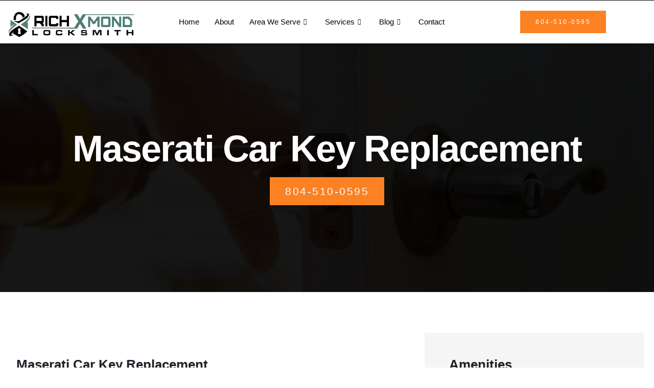

--- FILE ---
content_type: text/css
request_url: https://richmondlocksmith24-7.com/wp-content/uploads/elementor/css/post-488.css?ver=1769783959
body_size: 1486
content:
.elementor-488 .elementor-element.elementor-element-3408ece8:not(.elementor-motion-effects-element-type-background), .elementor-488 .elementor-element.elementor-element-3408ece8 > .elementor-motion-effects-container > .elementor-motion-effects-layer{background-image:url("https://richmondlocksmith24-7.com/wp-content/uploads/2022/07/featured-image-locksmith.jpeg");background-position:0px 70%;background-repeat:no-repeat;background-size:cover;}.elementor-488 .elementor-element.elementor-element-3408ece8 > .elementor-background-overlay{background-color:#000000;opacity:0.91;transition:background 0.3s, border-radius 0.3s, opacity 0.3s;}.elementor-488 .elementor-element.elementor-element-3408ece8 > .elementor-container{max-width:1200px;}.elementor-488 .elementor-element.elementor-element-3408ece8{transition:background 0.3s, border 0.3s, border-radius 0.3s, box-shadow 0.3s;padding:10em 1em 10em 1em;}.elementor-488 .elementor-element.elementor-element-62730f35.elementor-column > .elementor-widget-wrap{justify-content:flex-start;}.elementor-488 .elementor-element.elementor-element-4555fb71{z-index:2;text-align:center;}.elementor-488 .elementor-element.elementor-element-4555fb71 .elementor-heading-title{font-family:var( --e-global-typography-583e54c-font-family ), Sans-serif;font-size:var( --e-global-typography-583e54c-font-size );font-weight:var( --e-global-typography-583e54c-font-weight );line-height:var( --e-global-typography-583e54c-line-height );letter-spacing:var( --e-global-typography-583e54c-letter-spacing );color:var( --e-global-color-dea41e4 );}.elementor-488 .elementor-element.elementor-element-599ab701{z-index:2;}.elementor-488 .elementor-element.elementor-element-599ab701 .elementor-button{font-size:21px;}.elementor-488 .elementor-element.elementor-element-371d802d{padding:5em 1em 5em 1em;}.elementor-488 .elementor-element.elementor-element-5c399144 > .elementor-element-populated{padding:3em 4em 1em 1em;}.elementor-488 .elementor-element.elementor-element-476d351b .elementor-heading-title{font-family:var( --e-global-typography-83682a1-font-family ), Sans-serif;font-size:var( --e-global-typography-83682a1-font-size );font-weight:var( --e-global-typography-83682a1-font-weight );line-height:var( --e-global-typography-83682a1-line-height );}.elementor-488 .elementor-element.elementor-element-36fc9058:not(.elementor-motion-effects-element-type-background) > .elementor-widget-wrap, .elementor-488 .elementor-element.elementor-element-36fc9058 > .elementor-widget-wrap > .elementor-motion-effects-container > .elementor-motion-effects-layer{background-color:var( --e-global-color-a185853 );}.elementor-488 .elementor-element.elementor-element-36fc9058 > .elementor-element-populated{transition:background 0.3s, border 0.3s, border-radius 0.3s, box-shadow 0.3s;padding:3em 3em 3em 3em;}.elementor-488 .elementor-element.elementor-element-36fc9058 > .elementor-element-populated > .elementor-background-overlay{transition:background 0.3s, border-radius 0.3s, opacity 0.3s;}.elementor-488 .elementor-element.elementor-element-6759c2b9 .elementor-heading-title{font-family:var( --e-global-typography-83682a1-font-family ), Sans-serif;font-size:var( --e-global-typography-83682a1-font-size );font-weight:var( --e-global-typography-83682a1-font-weight );line-height:var( --e-global-typography-83682a1-line-height );}.elementor-488 .elementor-element.elementor-element-42c1fc6d{--divider-border-style:solid;--divider-color:var( --e-global-color-308e809 );--divider-border-width:1px;}.elementor-488 .elementor-element.elementor-element-42c1fc6d .elementor-divider-separator{width:100%;}.elementor-488 .elementor-element.elementor-element-42c1fc6d .elementor-divider{padding-block-start:0px;padding-block-end:0px;}.elementor-488 .elementor-element.elementor-element-139f9d87 > .elementor-widget-container{padding:0em 0em 0em 0em;}.elementor-488 .elementor-element.elementor-element-139f9d87 .elementor-icon-list-items:not(.elementor-inline-items) .elementor-icon-list-item:not(:last-child){padding-block-end:calc(7px/2);}.elementor-488 .elementor-element.elementor-element-139f9d87 .elementor-icon-list-items:not(.elementor-inline-items) .elementor-icon-list-item:not(:first-child){margin-block-start:calc(7px/2);}.elementor-488 .elementor-element.elementor-element-139f9d87 .elementor-icon-list-items.elementor-inline-items .elementor-icon-list-item{margin-inline:calc(7px/2);}.elementor-488 .elementor-element.elementor-element-139f9d87 .elementor-icon-list-items.elementor-inline-items{margin-inline:calc(-7px/2);}.elementor-488 .elementor-element.elementor-element-139f9d87 .elementor-icon-list-items.elementor-inline-items .elementor-icon-list-item:after{inset-inline-end:calc(-7px/2);}.elementor-488 .elementor-element.elementor-element-139f9d87 .elementor-icon-list-icon i{color:var( --e-global-color-secondary );transition:color 0.3s;}.elementor-488 .elementor-element.elementor-element-139f9d87 .elementor-icon-list-icon svg{fill:var( --e-global-color-secondary );transition:fill 0.3s;}.elementor-488 .elementor-element.elementor-element-139f9d87{--e-icon-list-icon-size:20px;--icon-vertical-offset:0px;}.elementor-488 .elementor-element.elementor-element-139f9d87 .elementor-icon-list-item > .elementor-icon-list-text, .elementor-488 .elementor-element.elementor-element-139f9d87 .elementor-icon-list-item > a{font-family:var( --e-global-typography-b2ce6af-font-family ), Sans-serif;font-size:var( --e-global-typography-b2ce6af-font-size );font-weight:var( --e-global-typography-b2ce6af-font-weight );line-height:var( --e-global-typography-b2ce6af-line-height );}.elementor-488 .elementor-element.elementor-element-139f9d87 .elementor-icon-list-text{color:var( --e-global-color-text );transition:color 0.3s;}.elementor-488 .elementor-element.elementor-element-3ffd83e9{--divider-border-style:solid;--divider-color:var( --e-global-color-308e809 );--divider-border-width:1px;}.elementor-488 .elementor-element.elementor-element-3ffd83e9 .elementor-divider-separator{width:100%;}.elementor-488 .elementor-element.elementor-element-3ffd83e9 .elementor-divider{padding-block-start:0px;padding-block-end:0px;}.elementor-488 .elementor-element.elementor-element-1f3bcafe > .elementor-widget-container{padding:0em 0em 1em 0em;}.elementor-488 .elementor-element.elementor-element-1f3bcafe .elementor-icon-box-wrapper{align-items:start;text-align:start;gap:20px;}.elementor-488 .elementor-element.elementor-element-1f3bcafe .elementor-icon-box-title{margin-block-end:7px;color:var( --e-global-color-text );}.elementor-488 .elementor-element.elementor-element-1f3bcafe.elementor-view-stacked .elementor-icon{background-color:var( --e-global-color-primary );fill:var( --e-global-color-dea41e4 );color:var( --e-global-color-dea41e4 );}.elementor-488 .elementor-element.elementor-element-1f3bcafe.elementor-view-framed .elementor-icon, .elementor-488 .elementor-element.elementor-element-1f3bcafe.elementor-view-default .elementor-icon{fill:var( --e-global-color-primary );color:var( --e-global-color-primary );border-color:var( --e-global-color-primary );}.elementor-488 .elementor-element.elementor-element-1f3bcafe.elementor-view-framed .elementor-icon{background-color:var( --e-global-color-dea41e4 );}.elementor-488 .elementor-element.elementor-element-1f3bcafe.elementor-view-stacked:has(:hover) .elementor-icon,
					 .elementor-488 .elementor-element.elementor-element-1f3bcafe.elementor-view-stacked:has(:focus) .elementor-icon{background-color:var( --e-global-color-primary );fill:var( --e-global-color-dea41e4 );color:var( --e-global-color-dea41e4 );}.elementor-488 .elementor-element.elementor-element-1f3bcafe.elementor-view-framed:has(:hover) .elementor-icon,
					 .elementor-488 .elementor-element.elementor-element-1f3bcafe.elementor-view-default:has(:hover) .elementor-icon,
					 .elementor-488 .elementor-element.elementor-element-1f3bcafe.elementor-view-framed:has(:focus) .elementor-icon,
					 .elementor-488 .elementor-element.elementor-element-1f3bcafe.elementor-view-default:has(:focus) .elementor-icon{fill:var( --e-global-color-primary );color:var( --e-global-color-primary );border-color:var( --e-global-color-primary );}.elementor-488 .elementor-element.elementor-element-1f3bcafe.elementor-view-framed:has(:hover) .elementor-icon,
					 .elementor-488 .elementor-element.elementor-element-1f3bcafe.elementor-view-framed:has(:focus) .elementor-icon{background-color:var( --e-global-color-dea41e4 );}.elementor-488 .elementor-element.elementor-element-1f3bcafe .elementor-icon{font-size:25px;}.elementor-488 .elementor-element.elementor-element-1f3bcafe .elementor-icon-box-title, .elementor-488 .elementor-element.elementor-element-1f3bcafe .elementor-icon-box-title a{font-family:var( --e-global-typography-7044a64-font-family ), Sans-serif;font-size:var( --e-global-typography-7044a64-font-size );font-weight:var( --e-global-typography-7044a64-font-weight );line-height:var( --e-global-typography-7044a64-line-height );}.elementor-488 .elementor-element.elementor-element-1f3bcafe .elementor-icon-box-description{font-family:var( --e-global-typography-520c191-font-family ), Sans-serif;font-size:var( --e-global-typography-520c191-font-size );font-weight:var( --e-global-typography-520c191-font-weight );text-transform:var( --e-global-typography-520c191-text-transform );color:var( --e-global-color-text );}.elementor-488 .elementor-element.elementor-element-566d4816 .elementor-cta .elementor-cta__bg, .elementor-488 .elementor-element.elementor-element-566d4816 .elementor-cta .elementor-cta__bg-overlay{transition-duration:1500ms;}.elementor-488 .elementor-element.elementor-element-566d4816 .elementor-cta__content{min-height:300px;text-align:start;padding:30px 70px 30px 30px;}.elementor-488 .elementor-element.elementor-element-566d4816 .elementor-cta__title{font-family:var( --e-global-typography-520c191-font-family ), Sans-serif;font-size:var( --e-global-typography-520c191-font-size );font-weight:var( --e-global-typography-520c191-font-weight );text-transform:var( --e-global-typography-520c191-text-transform );}.elementor-488 .elementor-element.elementor-element-566d4816 .elementor-cta__description{font-family:var( --e-global-typography-5d167aa-font-family ), Sans-serif;font-size:var( --e-global-typography-5d167aa-font-size );font-weight:var( --e-global-typography-5d167aa-font-weight );line-height:var( --e-global-typography-5d167aa-line-height );}.elementor-488 .elementor-element.elementor-element-566d4816 .elementor-cta__button{color:var( --e-global-color-text );background-color:var( --e-global-color-dea41e4 );border-color:var( --e-global-color-dea41e4 );border-width:2px;}.elementor-488 .elementor-element.elementor-element-566d4816 .elementor-cta__button:hover{color:var( --e-global-color-dea41e4 );background-color:var( --e-global-color-secondary );border-color:var( --e-global-color-secondary );}.elementor-488 .elementor-element.elementor-element-566d4816 .elementor-cta:not(:hover) .elementor-cta__bg-overlay{background-color:#1D222838;}.elementor-488 .elementor-element.elementor-element-1d076d3:not(.elementor-motion-effects-element-type-background), .elementor-488 .elementor-element.elementor-element-1d076d3 > .elementor-motion-effects-container > .elementor-motion-effects-layer{background-image:url("https://richmondlocksmith24-7.com/wp-content/uploads/2022/07/sdafa.jpg");background-position:center center;background-repeat:no-repeat;background-size:cover;}.elementor-488 .elementor-element.elementor-element-1d076d3 > .elementor-background-overlay{background-color:#000000;opacity:0.6;transition:background 0.3s, border-radius 0.3s, opacity 0.3s;}.elementor-488 .elementor-element.elementor-element-1d076d3{transition:background 0.3s, border 0.3s, border-radius 0.3s, box-shadow 0.3s;padding:1em 1em 1em 1em;}.elementor-488 .elementor-element.elementor-element-12ef4fc{padding:0% 0% 0% 0%;}.elementor-488 .elementor-element.elementor-element-e16a827 > .elementor-element-populated{padding:1em 7em 1em 1em;}.elementor-488 .elementor-element.elementor-element-376585b{text-align:center;}.elementor-488 .elementor-element.elementor-element-376585b .elementor-heading-title{color:var( --e-global-color-dea41e4 );}@media(max-width:1024px){.elementor-488 .elementor-element.elementor-element-3408ece8:not(.elementor-motion-effects-element-type-background), .elementor-488 .elementor-element.elementor-element-3408ece8 > .elementor-motion-effects-container > .elementor-motion-effects-layer{background-position:0px 70%;}.elementor-488 .elementor-element.elementor-element-3408ece8{padding:7em 1em 7em 1em;}.elementor-488 .elementor-element.elementor-element-62730f35 > .elementor-element-populated{padding:1em 2em 1em 2em;}.elementor-488 .elementor-element.elementor-element-4555fb71 .elementor-heading-title{font-size:var( --e-global-typography-583e54c-font-size );line-height:var( --e-global-typography-583e54c-line-height );letter-spacing:var( --e-global-typography-583e54c-letter-spacing );}.elementor-488 .elementor-element.elementor-element-371d802d{padding:2em 1em 3em 1em;}.elementor-488 .elementor-element.elementor-element-5c399144 > .elementor-element-populated{padding:2em 2em 2em 2em;}.elementor-488 .elementor-element.elementor-element-476d351b .elementor-heading-title{font-size:var( --e-global-typography-83682a1-font-size );line-height:var( --e-global-typography-83682a1-line-height );}.elementor-488 .elementor-element.elementor-element-6759c2b9 .elementor-heading-title{font-size:var( --e-global-typography-83682a1-font-size );line-height:var( --e-global-typography-83682a1-line-height );}.elementor-488 .elementor-element.elementor-element-139f9d87 .elementor-icon-list-item > .elementor-icon-list-text, .elementor-488 .elementor-element.elementor-element-139f9d87 .elementor-icon-list-item > a{font-size:var( --e-global-typography-b2ce6af-font-size );line-height:var( --e-global-typography-b2ce6af-line-height );}.elementor-488 .elementor-element.elementor-element-1f3bcafe .elementor-icon{font-size:25px;}.elementor-488 .elementor-element.elementor-element-1f3bcafe .elementor-icon-box-title, .elementor-488 .elementor-element.elementor-element-1f3bcafe .elementor-icon-box-title a{font-size:var( --e-global-typography-7044a64-font-size );line-height:var( --e-global-typography-7044a64-line-height );}.elementor-488 .elementor-element.elementor-element-1f3bcafe .elementor-icon-box-description{font-size:var( --e-global-typography-520c191-font-size );}.elementor-488 .elementor-element.elementor-element-566d4816 .elementor-cta__content{padding:30px 320px 30px 30px;}.elementor-488 .elementor-element.elementor-element-566d4816 .elementor-cta__title{font-size:var( --e-global-typography-520c191-font-size );}.elementor-488 .elementor-element.elementor-element-566d4816 .elementor-cta__description{font-size:var( --e-global-typography-5d167aa-font-size );line-height:var( --e-global-typography-5d167aa-line-height );}.elementor-488 .elementor-element.elementor-element-1d076d3{padding:4em 1em 4em 1em;}.elementor-488 .elementor-element.elementor-element-e16a827 > .elementor-element-populated{padding:1em 1em 1em 1em;}}@media(max-width:767px){.elementor-488 .elementor-element.elementor-element-3408ece8:not(.elementor-motion-effects-element-type-background), .elementor-488 .elementor-element.elementor-element-3408ece8 > .elementor-motion-effects-container > .elementor-motion-effects-layer{background-position:center center;}.elementor-488 .elementor-element.elementor-element-62730f35 > .elementor-element-populated{padding:1em 1em 1em 1em;}.elementor-488 .elementor-element.elementor-element-4555fb71 .elementor-heading-title{font-size:var( --e-global-typography-583e54c-font-size );line-height:var( --e-global-typography-583e54c-line-height );letter-spacing:var( --e-global-typography-583e54c-letter-spacing );}.elementor-488 .elementor-element.elementor-element-371d802d{padding:2em 1em 2em 1em;}.elementor-488 .elementor-element.elementor-element-5c399144 > .elementor-element-populated{padding:1em 1em 1em 1em;}.elementor-488 .elementor-element.elementor-element-476d351b .elementor-heading-title{font-size:var( --e-global-typography-83682a1-font-size );line-height:var( --e-global-typography-83682a1-line-height );}.elementor-488 .elementor-element.elementor-element-36fc9058 > .elementor-element-populated{padding:2em 2em 2em 2em;}.elementor-488 .elementor-element.elementor-element-6759c2b9 .elementor-heading-title{font-size:var( --e-global-typography-83682a1-font-size );line-height:var( --e-global-typography-83682a1-line-height );}.elementor-488 .elementor-element.elementor-element-139f9d87 .elementor-icon-list-item > .elementor-icon-list-text, .elementor-488 .elementor-element.elementor-element-139f9d87 .elementor-icon-list-item > a{font-size:var( --e-global-typography-b2ce6af-font-size );line-height:var( --e-global-typography-b2ce6af-line-height );}.elementor-488 .elementor-element.elementor-element-1f3bcafe .elementor-icon{font-size:21px;}.elementor-488 .elementor-element.elementor-element-1f3bcafe .elementor-icon-box-title, .elementor-488 .elementor-element.elementor-element-1f3bcafe .elementor-icon-box-title a{font-size:var( --e-global-typography-7044a64-font-size );line-height:var( --e-global-typography-7044a64-line-height );}.elementor-488 .elementor-element.elementor-element-1f3bcafe .elementor-icon-box-description{font-size:var( --e-global-typography-520c191-font-size );}.elementor-488 .elementor-element.elementor-element-566d4816 .elementor-cta__content{min-height:270px;padding:25px 25px 25px 25px;}.elementor-488 .elementor-element.elementor-element-566d4816 .elementor-cta__title{font-size:var( --e-global-typography-520c191-font-size );}.elementor-488 .elementor-element.elementor-element-566d4816 .elementor-cta__description{font-size:var( --e-global-typography-5d167aa-font-size );line-height:var( --e-global-typography-5d167aa-line-height );}.elementor-488 .elementor-element.elementor-element-1d076d3{padding:4em 1em 4em 1em;}.elementor-488 .elementor-element.elementor-element-12ef4fc{padding:0% 0% 0% 0%;}.elementor-488 .elementor-element.elementor-element-e16a827 > .elementor-element-populated{padding:1em 1em 1em 1em;}}@media(min-width:768px){.elementor-488 .elementor-element.elementor-element-5c399144{width:65.332%;}.elementor-488 .elementor-element.elementor-element-36fc9058{width:34.333%;}}@media(max-width:1024px) and (min-width:768px){.elementor-488 .elementor-element.elementor-element-5c399144{width:100%;}.elementor-488 .elementor-element.elementor-element-36fc9058{width:100%;}}

--- FILE ---
content_type: text/css
request_url: https://richmondlocksmith24-7.com/wp-content/uploads/elementor/css/post-107.css?ver=1769766899
body_size: 1872
content:
.elementor-107 .elementor-element.elementor-element-26d848d:not(.elementor-motion-effects-element-type-background), .elementor-107 .elementor-element.elementor-element-26d848d > .elementor-motion-effects-container > .elementor-motion-effects-layer{background-color:#000000;}.elementor-107 .elementor-element.elementor-element-26d848d{transition:background 0.3s, border 0.3s, border-radius 0.3s, box-shadow 0.3s;margin-top:0px;margin-bottom:0px;padding:0px 0px 0px 0px;}.elementor-107 .elementor-element.elementor-element-26d848d > .elementor-background-overlay{transition:background 0.3s, border-radius 0.3s, opacity 0.3s;}.elementor-107 .elementor-element.elementor-element-995d221 .elementor-menu-toggle{margin:0 auto;}.elementor-107 .elementor-element.elementor-element-55b94f42 > .elementor-container > .elementor-column > .elementor-widget-wrap{align-content:center;align-items:center;}.elementor-107 .elementor-element.elementor-element-55b94f42:not(.elementor-motion-effects-element-type-background), .elementor-107 .elementor-element.elementor-element-55b94f42 > .elementor-motion-effects-container > .elementor-motion-effects-layer{background-color:var( --e-global-color-dea41e4 );}.elementor-107 .elementor-element.elementor-element-55b94f42 > .elementor-container{max-width:1440px;}.elementor-107 .elementor-element.elementor-element-55b94f42{box-shadow:0px 0px 10px 0px rgba(0, 0, 0, 0.25);transition:background 0.3s, border 0.3s, border-radius 0.3s, box-shadow 0.3s;z-index:9;}.elementor-107 .elementor-element.elementor-element-55b94f42 > .elementor-background-overlay{transition:background 0.3s, border-radius 0.3s, opacity 0.3s;}.elementor-107 .elementor-element.elementor-element-9c052d5 img{width:100%;height:35px;object-fit:contain;object-position:center center;}.elementor-107 .elementor-element.elementor-element-7ef1f1c5 > .elementor-element-populated{padding:0px 0px 0px 0px;}.elementor-107 .elementor-element.elementor-element-659a693 .elementskit-menu-container{height:80px;border-radius:0px 0px 0px 0px;}.elementor-107 .elementor-element.elementor-element-659a693 .elementskit-navbar-nav > li > a{color:#000000;padding:0px 15px 0px 15px;}.elementor-107 .elementor-element.elementor-element-659a693 .elementskit-navbar-nav > li > a:hover{color:#707070;}.elementor-107 .elementor-element.elementor-element-659a693 .elementskit-navbar-nav > li > a:focus{color:#707070;}.elementor-107 .elementor-element.elementor-element-659a693 .elementskit-navbar-nav > li > a:active{color:#707070;}.elementor-107 .elementor-element.elementor-element-659a693 .elementskit-navbar-nav > li:hover > a{color:#707070;}.elementor-107 .elementor-element.elementor-element-659a693 .elementskit-navbar-nav > li:hover > a .elementskit-submenu-indicator{color:#707070;}.elementor-107 .elementor-element.elementor-element-659a693 .elementskit-navbar-nav > li > a:hover .elementskit-submenu-indicator{color:#707070;}.elementor-107 .elementor-element.elementor-element-659a693 .elementskit-navbar-nav > li > a:focus .elementskit-submenu-indicator{color:#707070;}.elementor-107 .elementor-element.elementor-element-659a693 .elementskit-navbar-nav > li > a:active .elementskit-submenu-indicator{color:#707070;}.elementor-107 .elementor-element.elementor-element-659a693 .elementskit-navbar-nav > li.current-menu-item > a{color:#707070;}.elementor-107 .elementor-element.elementor-element-659a693 .elementskit-navbar-nav > li.current-menu-ancestor > a{color:#707070;}.elementor-107 .elementor-element.elementor-element-659a693 .elementskit-navbar-nav > li.current-menu-ancestor > a .elementskit-submenu-indicator{color:#707070;}.elementor-107 .elementor-element.elementor-element-659a693 .elementskit-navbar-nav > li > a .elementskit-submenu-indicator{color:#101010;fill:#101010;}.elementor-107 .elementor-element.elementor-element-659a693 .elementskit-navbar-nav > li > a .ekit-submenu-indicator-icon{color:#101010;fill:#101010;}.elementor-107 .elementor-element.elementor-element-659a693 .elementskit-navbar-nav .elementskit-submenu-panel > li > a{padding:15px 15px 15px 15px;color:#000000;}.elementor-107 .elementor-element.elementor-element-659a693 .elementskit-navbar-nav .elementskit-submenu-panel > li > a:hover{color:#707070;}.elementor-107 .elementor-element.elementor-element-659a693 .elementskit-navbar-nav .elementskit-submenu-panel > li > a:focus{color:#707070;}.elementor-107 .elementor-element.elementor-element-659a693 .elementskit-navbar-nav .elementskit-submenu-panel > li > a:active{color:#707070;}.elementor-107 .elementor-element.elementor-element-659a693 .elementskit-navbar-nav .elementskit-submenu-panel > li:hover > a{color:#707070;}.elementor-107 .elementor-element.elementor-element-659a693 .elementskit-navbar-nav .elementskit-submenu-panel > li.current-menu-item > a{color:#707070 !important;}.elementor-107 .elementor-element.elementor-element-659a693 .elementskit-submenu-panel{padding:15px 0px 15px 0px;}.elementor-107 .elementor-element.elementor-element-659a693 .elementskit-navbar-nav .elementskit-submenu-panel{border-radius:0px 0px 0px 0px;min-width:220px;}.elementor-107 .elementor-element.elementor-element-659a693 .elementskit-menu-hamburger{float:right;}.elementor-107 .elementor-element.elementor-element-659a693 .elementskit-menu-hamburger .elementskit-menu-hamburger-icon{background-color:rgba(0, 0, 0, 0.5);}.elementor-107 .elementor-element.elementor-element-659a693 .elementskit-menu-hamburger > .ekit-menu-icon{color:rgba(0, 0, 0, 0.5);}.elementor-107 .elementor-element.elementor-element-659a693 .elementskit-menu-hamburger:hover .elementskit-menu-hamburger-icon{background-color:rgba(0, 0, 0, 0.5);}.elementor-107 .elementor-element.elementor-element-659a693 .elementskit-menu-hamburger:hover > .ekit-menu-icon{color:rgba(0, 0, 0, 0.5);}.elementor-107 .elementor-element.elementor-element-659a693 .elementskit-menu-close{color:rgba(51, 51, 51, 1);}.elementor-107 .elementor-element.elementor-element-659a693 .elementskit-menu-close:hover{color:rgba(0, 0, 0, 0.5);}.elementor-107 .elementor-element.elementor-element-de88068 > .elementor-widget-container{padding:0em 0em 0em 0em;}.elementor-107 .elementor-element.elementor-element-3f467935{transition:background 0.3s, border 0.3s, border-radius 0.3s, box-shadow 0.3s;}.elementor-107 .elementor-element.elementor-element-3f467935 > .elementor-background-overlay{transition:background 0.3s, border-radius 0.3s, opacity 0.3s;}.elementor-107 .elementor-element.elementor-element-1817c873 > .elementor-element-populated{transition:background 0.3s, border 0.3s, border-radius 0.3s, box-shadow 0.3s;padding:0px 0px 0px 0px;}.elementor-107 .elementor-element.elementor-element-1817c873 > .elementor-element-populated > .elementor-background-overlay{transition:background 0.3s, border-radius 0.3s, opacity 0.3s;}.elementor-107 .elementor-element.elementor-element-3ce82b83 .elementor-repeater-item-251fdd2 .swiper-slide-bg{background-color:var( --e-global-color-secondary );background-image:url(https://richmondlocksmith24-7.com/wp-content/uploads/2022/07/3d-rendering-beautiful-luxury-bedroom-suite-in-hotel-with-tv-1.jpg);background-size:cover;}.elementor-107 .elementor-element.elementor-element-3ce82b83 .elementor-repeater-item-251fdd2 .elementor-background-overlay{background-color:#0000004D;}.elementor-107 .elementor-element.elementor-element-3ce82b83 .elementor-repeater-item-62d406c .swiper-slide-bg{background-color:var( --e-global-color-secondary );background-image:url(https://richmondlocksmith24-7.com/wp-content/uploads/2022/07/interior-of-modern-bathroom-in-luxury-hotel.jpg);background-size:cover;}.elementor-107 .elementor-element.elementor-element-3ce82b83 .elementor-repeater-item-62d406c .elementor-background-overlay{background-color:#0000004D;}.elementor-107 .elementor-element.elementor-element-3ce82b83 .elementor-repeater-item-b5bfe9e .swiper-slide-bg{background-color:var( --e-global-color-secondary );background-image:url(https://richmondlocksmith24-7.com/wp-content/uploads/2022/07/view-of-comfortable-bed-with-towels-in-hotel-bedroom-decoration-in-cozy-style-.jpg);background-size:cover;}.elementor-107 .elementor-element.elementor-element-3ce82b83 .elementor-repeater-item-b5bfe9e .elementor-background-overlay{background-color:#0000004D;}.elementor-107 .elementor-element.elementor-element-3ce82b83 .swiper-slide{transition-duration:calc(5000ms*1.2);height:720px;}.elementor-107 .elementor-element.elementor-element-3ce82b83 .elementor-slide-button{background-color:var( --e-global-color-accent );border-width:2px;color:var( --e-global-color-dea41e4 );border-color:var( --e-global-color-accent );}.elementor-107 .elementor-element.elementor-element-3ce82b83 .elementor-slide-button:hover{background-color:var( --e-global-color-secondary );color:var( --e-global-color-dea41e4 );border-color:var( --e-global-color-secondary );}.elementor-107 .elementor-element.elementor-element-3ce82b83 .swiper-slide-contents{max-width:50%;}.elementor-107 .elementor-element.elementor-element-3ce82b83 .swiper-slide-inner{padding:0em 10em 0em 10em;text-align:start;}.elementor-107 .elementor-element.elementor-element-3ce82b83 .elementor-slide-heading{color:var( --e-global-color-dea41e4 );font-family:var( --e-global-typography-583e54c-font-family ), Sans-serif;font-size:var( --e-global-typography-583e54c-font-size );font-weight:var( --e-global-typography-583e54c-font-weight );line-height:var( --e-global-typography-583e54c-line-height );letter-spacing:var( --e-global-typography-583e54c-letter-spacing );}.elementor-107 .elementor-element.elementor-element-3ce82b83 .elementor-slide-description{font-family:"Roboto", Sans-serif;font-size:20px;font-weight:400;line-height:1.5em;}.elementor-107 .elementor-element.elementor-element-48f7499c > .elementor-container{max-width:1200px;}.elementor-107 .elementor-element.elementor-element-2a2f0437:not(.elementor-motion-effects-element-type-background) > .elementor-widget-wrap, .elementor-107 .elementor-element.elementor-element-2a2f0437 > .elementor-widget-wrap > .elementor-motion-effects-container > .elementor-motion-effects-layer{background-color:var( --e-global-color-dea41e4 );}.elementor-107 .elementor-element.elementor-element-2a2f0437 > .elementor-element-populated{box-shadow:0px 10px 60px 0px rgba(0, 0, 0, 0.25);transition:background 0.3s, border 0.3s, border-radius 0.3s, box-shadow 0.3s;margin:-3em 0em 0em 0em;--e-column-margin-right:0em;--e-column-margin-left:0em;padding:2em 2em 2em 2em;}.elementor-107 .elementor-element.elementor-element-2a2f0437 > .elementor-element-populated > .elementor-background-overlay{transition:background 0.3s, border-radius 0.3s, opacity 0.3s;}.elementor-107 .elementor-element.elementor-element-2a2f0437{z-index:2;}.elementor-107 .elementor-element.elementor-element-60de4ccf .elementor-field-group{padding-right:calc( 10px/2 );padding-left:calc( 10px/2 );margin-bottom:10px;}.elementor-107 .elementor-element.elementor-element-60de4ccf .elementor-form-fields-wrapper{margin-left:calc( -10px/2 );margin-right:calc( -10px/2 );margin-bottom:-10px;}.elementor-107 .elementor-element.elementor-element-60de4ccf .elementor-field-group.recaptcha_v3-bottomleft, .elementor-107 .elementor-element.elementor-element-60de4ccf .elementor-field-group.recaptcha_v3-bottomright{margin-bottom:0;}body.rtl .elementor-107 .elementor-element.elementor-element-60de4ccf .elementor-labels-inline .elementor-field-group > label{padding-left:0px;}body:not(.rtl) .elementor-107 .elementor-element.elementor-element-60de4ccf .elementor-labels-inline .elementor-field-group > label{padding-right:0px;}body .elementor-107 .elementor-element.elementor-element-60de4ccf .elementor-labels-above .elementor-field-group > label{padding-bottom:0px;}.elementor-107 .elementor-element.elementor-element-60de4ccf .elementor-field-group > label, .elementor-107 .elementor-element.elementor-element-60de4ccf .elementor-field-subgroup label{color:var( --e-global-color-text );}.elementor-107 .elementor-element.elementor-element-60de4ccf .elementor-field-group > label{font-family:var( --e-global-typography-520c191-font-family ), Sans-serif;font-size:var( --e-global-typography-520c191-font-size );font-weight:var( --e-global-typography-520c191-font-weight );text-transform:var( --e-global-typography-520c191-text-transform );}.elementor-107 .elementor-element.elementor-element-60de4ccf .elementor-field-group .elementor-field:not(.elementor-select-wrapper){background-color:#ffffff;border-color:var( --e-global-color-308e809 );}.elementor-107 .elementor-element.elementor-element-60de4ccf .elementor-field-group .elementor-select-wrapper select{background-color:#ffffff;border-color:var( --e-global-color-308e809 );}.elementor-107 .elementor-element.elementor-element-60de4ccf .elementor-field-group .elementor-select-wrapper::before{color:var( --e-global-color-308e809 );}.elementor-107 .elementor-element.elementor-element-60de4ccf .e-form__buttons__wrapper__button-next{color:#ffffff;}.elementor-107 .elementor-element.elementor-element-60de4ccf .elementor-button[type="submit"]{color:#ffffff;}.elementor-107 .elementor-element.elementor-element-60de4ccf .elementor-button[type="submit"] svg *{fill:#ffffff;}.elementor-107 .elementor-element.elementor-element-60de4ccf .e-form__buttons__wrapper__button-previous{color:#ffffff;}.elementor-107 .elementor-element.elementor-element-60de4ccf .e-form__buttons__wrapper__button-next:hover{color:#ffffff;}.elementor-107 .elementor-element.elementor-element-60de4ccf .elementor-button[type="submit"]:hover{color:#ffffff;}.elementor-107 .elementor-element.elementor-element-60de4ccf .elementor-button[type="submit"]:hover svg *{fill:#ffffff;}.elementor-107 .elementor-element.elementor-element-60de4ccf .e-form__buttons__wrapper__button-previous:hover{color:#ffffff;}.elementor-107 .elementor-element.elementor-element-60de4ccf .elementor-button{padding:15px 15px 15px 15px;}.elementor-107 .elementor-element.elementor-element-60de4ccf{--e-form-steps-indicators-spacing:20px;--e-form-steps-indicator-padding:30px;--e-form-steps-indicator-inactive-secondary-color:#ffffff;--e-form-steps-indicator-active-secondary-color:#ffffff;--e-form-steps-indicator-completed-secondary-color:#ffffff;--e-form-steps-divider-width:1px;--e-form-steps-divider-gap:10px;}.elementor-theme-builder-content-area{height:400px;}.elementor-location-header:before, .elementor-location-footer:before{content:"";display:table;clear:both;}@media(max-width:1024px){.elementor-107 .elementor-element.elementor-element-55b94f42{padding:4px 4px 4px 4px;}.elementor-107 .elementor-element.elementor-element-659a693 .elementskit-nav-identity-panel{padding:10px 0px 10px 0px;}.elementor-107 .elementor-element.elementor-element-659a693 .elementskit-menu-container{max-width:350px;border-radius:0px 0px 0px 0px;}.elementor-107 .elementor-element.elementor-element-659a693 .elementskit-navbar-nav > li > a{color:#000000;padding:10px 15px 10px 15px;}.elementor-107 .elementor-element.elementor-element-659a693 .elementskit-navbar-nav .elementskit-submenu-panel > li > a{padding:15px 15px 15px 15px;}.elementor-107 .elementor-element.elementor-element-659a693 .elementskit-navbar-nav .elementskit-submenu-panel{border-radius:0px 0px 0px 0px;}.elementor-107 .elementor-element.elementor-element-659a693 .elementskit-menu-hamburger{padding:8px 8px 8px 8px;width:45px;border-radius:3px;}.elementor-107 .elementor-element.elementor-element-659a693 .elementskit-menu-close{padding:8px 8px 8px 8px;margin:12px 12px 12px 12px;width:45px;border-radius:3px;}.elementor-107 .elementor-element.elementor-element-659a693 .elementskit-nav-logo > img{max-width:160px;max-height:60px;}.elementor-107 .elementor-element.elementor-element-659a693 .elementskit-nav-logo{margin:5px 0px 5px 0px;padding:5px 5px 5px 5px;}.elementor-107 .elementor-element.elementor-element-de88068 > .elementor-widget-container{padding:1em 0em 0em 0em;}.elementor-107 .elementor-element.elementor-element-3ce82b83 .swiper-slide{height:560px;}.elementor-107 .elementor-element.elementor-element-3ce82b83 .swiper-slide-inner{padding:0em 4em 0em 4em;}.elementor-107 .elementor-element.elementor-element-3ce82b83 .elementor-slide-heading{font-size:var( --e-global-typography-583e54c-font-size );line-height:var( --e-global-typography-583e54c-line-height );letter-spacing:var( --e-global-typography-583e54c-letter-spacing );}.elementor-107 .elementor-element.elementor-element-3ce82b83 .elementor-slide-description{font-size:18px;line-height:1.3em;}.elementor-107 .elementor-element.elementor-element-2a2f0437 > .elementor-element-populated{padding:1.5em 1.5em 1.5em 1.5em;}.elementor-107 .elementor-element.elementor-element-60de4ccf .elementor-field-group > label{font-size:var( --e-global-typography-520c191-font-size );}}@media(max-width:767px){.elementor-107 .elementor-element.elementor-element-55b94f42{padding:7px 3px 7px 3px;}.elementor-107 .elementor-element.elementor-element-2cde95c3{width:33%;}.elementor-107 .elementor-element.elementor-element-2cde95c3 > .elementor-element-populated{padding:5px 5px 5px 5px;}.elementor-107 .elementor-element.elementor-element-7ef1f1c5{width:12%;}.elementor-107 .elementor-element.elementor-element-659a693 .elementskit-nav-logo > img{max-width:120px;max-height:50px;}.elementor-107 .elementor-element.elementor-element-de88068 > .elementor-widget-container{padding:0em 0em 0em 0em;}.elementor-107 .elementor-element.elementor-element-3ce82b83 .swiper-slide{height:520px;}.elementor-107 .elementor-element.elementor-element-3ce82b83 .swiper-slide-contents{max-width:80%;}.elementor-107 .elementor-element.elementor-element-3ce82b83 .swiper-slide-inner{padding:0em 0em 0em 3em;}.elementor-107 .elementor-element.elementor-element-3ce82b83 .elementor-slide-heading{font-size:var( --e-global-typography-583e54c-font-size );line-height:var( --e-global-typography-583e54c-line-height );letter-spacing:var( --e-global-typography-583e54c-letter-spacing );}.elementor-107 .elementor-element.elementor-element-3ce82b83 .elementor-slide-description{font-size:16px;}.elementor-107 .elementor-element.elementor-element-2a2f0437 > .elementor-element-populated{padding:2em 2em 2em 2em;}.elementor-107 .elementor-element.elementor-element-60de4ccf .elementor-field-group > label{font-size:var( --e-global-typography-520c191-font-size );}}@media(min-width:768px){.elementor-107 .elementor-element.elementor-element-2cde95c3{width:21.733%;}.elementor-107 .elementor-element.elementor-element-7ef1f1c5{width:51.896%;}.elementor-107 .elementor-element.elementor-element-0e4697c{width:24.973%;}}@media(max-width:1024px) and (min-width:768px){.elementor-107 .elementor-element.elementor-element-2cde95c3{width:20%;}.elementor-107 .elementor-element.elementor-element-7ef1f1c5{width:45%;}}

--- FILE ---
content_type: text/css
request_url: https://richmondlocksmith24-7.com/wp-content/uploads/elementor/css/post-103.css?ver=1769766899
body_size: 1296
content:
.elementor-103 .elementor-element.elementor-element-429eea83:not(.elementor-motion-effects-element-type-background), .elementor-103 .elementor-element.elementor-element-429eea83 > .elementor-motion-effects-container > .elementor-motion-effects-layer{background-image:url("https://richmondlocksmith24-7.com/wp-content/uploads/2022/07/featured-image-locksmith.jpeg");background-position:center center;background-repeat:no-repeat;background-size:cover;}.elementor-103 .elementor-element.elementor-element-429eea83 > .elementor-background-overlay{background-color:#1D2228;opacity:0.67;transition:background 0.3s, border-radius 0.3s, opacity 0.3s;}.elementor-103 .elementor-element.elementor-element-429eea83{transition:background 0.3s, border 0.3s, border-radius 0.3s, box-shadow 0.3s;padding:6em 1em 6em 1em;}.elementor-103 .elementor-element.elementor-element-25992ad.elementor-column > .elementor-widget-wrap{justify-content:center;}.elementor-103 .elementor-element.elementor-element-208591b2{text-align:center;}.elementor-103 .elementor-element.elementor-element-208591b2 .elementor-heading-title{color:var( --e-global-color-dea41e4 );}.elementor-103 .elementor-element.elementor-element-727735d4{width:var( --container-widget-width, 600px );max-width:600px;--container-widget-width:600px;--container-widget-flex-grow:0;text-align:center;color:var( --e-global-color-dea41e4 );}.elementor-103 .elementor-element.elementor-element-727735d4 > .elementor-widget-container{padding:0em 0em 3em 0em;}.elementor-103 .elementor-element.elementor-element-75108018 .elementor-icon-list-icon i{color:var( --e-global-color-dea41e4 );transition:color 0.3s;}.elementor-103 .elementor-element.elementor-element-75108018 .elementor-icon-list-icon svg{fill:var( --e-global-color-dea41e4 );transition:fill 0.3s;}.elementor-103 .elementor-element.elementor-element-75108018{--e-icon-list-icon-size:36px;--icon-vertical-offset:0px;}.elementor-103 .elementor-element.elementor-element-75108018 .elementor-icon-list-item > .elementor-icon-list-text, .elementor-103 .elementor-element.elementor-element-75108018 .elementor-icon-list-item > a{font-family:var( --e-global-typography-d3dae9a-font-family ), Sans-serif;font-size:var( --e-global-typography-d3dae9a-font-size );font-weight:var( --e-global-typography-d3dae9a-font-weight );line-height:var( --e-global-typography-d3dae9a-line-height );}.elementor-103 .elementor-element.elementor-element-75108018 .elementor-icon-list-text{color:var( --e-global-color-dea41e4 );transition:color 0.3s;}.elementor-103 .elementor-element.elementor-element-4b45a54c:not(.elementor-motion-effects-element-type-background), .elementor-103 .elementor-element.elementor-element-4b45a54c > .elementor-motion-effects-container > .elementor-motion-effects-layer{background-color:var( --e-global-color-text );}.elementor-103 .elementor-element.elementor-element-4b45a54c{transition:background 0.3s, border 0.3s, border-radius 0.3s, box-shadow 0.3s;padding:4em 1em 4em 1em;}.elementor-103 .elementor-element.elementor-element-4b45a54c > .elementor-background-overlay{transition:background 0.3s, border-radius 0.3s, opacity 0.3s;}.elementor-103 .elementor-element.elementor-element-49944384 > .elementor-element-populated{padding:1em 4em 1em 1em;}.elementor-103 .elementor-element.elementor-element-192ab1f4{width:auto;max-width:auto;}.elementor-103 .elementor-element.elementor-element-192ab1f4 > .elementor-widget-container{padding:0em 0em 1em 0em;}.elementor-103 .elementor-element.elementor-element-192ab1f4 img{width:100%;height:40px;object-fit:contain;object-position:center center;}.elementor-103 .elementor-element.elementor-element-1d133ddc{color:var( --e-global-color-308e809 );}.elementor-103 .elementor-element.elementor-element-3eb94d7d{--grid-template-columns:repeat(0, auto);--icon-size:16px;--grid-column-gap:25px;--grid-row-gap:0px;}.elementor-103 .elementor-element.elementor-element-3eb94d7d .elementor-widget-container{text-align:left;}.elementor-103 .elementor-element.elementor-element-3eb94d7d .elementor-social-icon{background-color:#02010100;--icon-padding:0em;}.elementor-103 .elementor-element.elementor-element-3eb94d7d .elementor-social-icon i{color:var( --e-global-color-dea41e4 );}.elementor-103 .elementor-element.elementor-element-3eb94d7d .elementor-social-icon svg{fill:var( --e-global-color-dea41e4 );}.elementor-103 .elementor-element.elementor-element-466897d9 > .elementor-element-populated{padding:1em 2em 1em 2em;}.elementor-103 .elementor-element.elementor-element-1998eb93 > .elementor-widget-container{padding:0px 0px 0px 7px;border-style:solid;border-width:0px 0px 0px 7px;border-color:var( --e-global-color-primary );}.elementor-103 .elementor-element.elementor-element-1998eb93 .elementor-heading-title{font-family:var( --e-global-typography-83682a1-font-family ), Sans-serif;font-size:var( --e-global-typography-83682a1-font-size );font-weight:var( --e-global-typography-83682a1-font-weight );line-height:var( --e-global-typography-83682a1-line-height );color:var( --e-global-color-dea41e4 );}.elementor-103 .elementor-element.elementor-element-78c0ab70 .elementor-icon-list-items:not(.elementor-inline-items) .elementor-icon-list-item:not(:last-child){padding-block-end:calc(7px/2);}.elementor-103 .elementor-element.elementor-element-78c0ab70 .elementor-icon-list-items:not(.elementor-inline-items) .elementor-icon-list-item:not(:first-child){margin-block-start:calc(7px/2);}.elementor-103 .elementor-element.elementor-element-78c0ab70 .elementor-icon-list-items.elementor-inline-items .elementor-icon-list-item{margin-inline:calc(7px/2);}.elementor-103 .elementor-element.elementor-element-78c0ab70 .elementor-icon-list-items.elementor-inline-items{margin-inline:calc(-7px/2);}.elementor-103 .elementor-element.elementor-element-78c0ab70 .elementor-icon-list-items.elementor-inline-items .elementor-icon-list-item:after{inset-inline-end:calc(-7px/2);}.elementor-103 .elementor-element.elementor-element-78c0ab70 .elementor-icon-list-icon i{color:var( --e-global-color-308e809 );transition:color 0.3s;}.elementor-103 .elementor-element.elementor-element-78c0ab70 .elementor-icon-list-icon svg{fill:var( --e-global-color-308e809 );transition:fill 0.3s;}.elementor-103 .elementor-element.elementor-element-78c0ab70{--e-icon-list-icon-size:14px;--icon-vertical-offset:0px;}.elementor-103 .elementor-element.elementor-element-78c0ab70 .elementor-icon-list-text{color:var( --e-global-color-308e809 );transition:color 0.3s;}.elementor-103 .elementor-element.elementor-element-209cd549 > .elementor-element-populated{padding:1em 2em 1em 2em;}.elementor-103 .elementor-element.elementor-element-359e4129 > .elementor-widget-container{padding:0px 0px 0px 7px;border-style:solid;border-width:0px 0px 0px 7px;border-color:var( --e-global-color-primary );}.elementor-103 .elementor-element.elementor-element-359e4129 .elementor-heading-title{font-family:var( --e-global-typography-83682a1-font-family ), Sans-serif;font-size:var( --e-global-typography-83682a1-font-size );font-weight:var( --e-global-typography-83682a1-font-weight );line-height:var( --e-global-typography-83682a1-line-height );color:var( --e-global-color-dea41e4 );}.elementor-103 .elementor-element.elementor-element-678ec34 .elementor-icon-list-items:not(.elementor-inline-items) .elementor-icon-list-item:not(:last-child){padding-block-end:calc(7px/2);}.elementor-103 .elementor-element.elementor-element-678ec34 .elementor-icon-list-items:not(.elementor-inline-items) .elementor-icon-list-item:not(:first-child){margin-block-start:calc(7px/2);}.elementor-103 .elementor-element.elementor-element-678ec34 .elementor-icon-list-items.elementor-inline-items .elementor-icon-list-item{margin-inline:calc(7px/2);}.elementor-103 .elementor-element.elementor-element-678ec34 .elementor-icon-list-items.elementor-inline-items{margin-inline:calc(-7px/2);}.elementor-103 .elementor-element.elementor-element-678ec34 .elementor-icon-list-items.elementor-inline-items .elementor-icon-list-item:after{inset-inline-end:calc(-7px/2);}.elementor-103 .elementor-element.elementor-element-678ec34 .elementor-icon-list-icon i{color:var( --e-global-color-308e809 );transition:color 0.3s;}.elementor-103 .elementor-element.elementor-element-678ec34 .elementor-icon-list-icon svg{fill:var( --e-global-color-308e809 );transition:fill 0.3s;}.elementor-103 .elementor-element.elementor-element-678ec34{--e-icon-list-icon-size:14px;--icon-vertical-offset:0px;}.elementor-103 .elementor-element.elementor-element-678ec34 .elementor-icon-list-text{color:var( --e-global-color-308e809 );transition:color 0.3s;}.elementor-103 .elementor-element.elementor-element-76400352 > .elementor-element-populated{padding:1em 1em 1em 1em;}.elementor-103 .elementor-element.elementor-element-6ac32f73 > .elementor-widget-container{padding:0px 0px 0px 7px;border-style:solid;border-width:0px 0px 0px 7px;border-color:var( --e-global-color-primary );}.elementor-103 .elementor-element.elementor-element-6ac32f73 .elementor-heading-title{font-family:var( --e-global-typography-83682a1-font-family ), Sans-serif;font-size:var( --e-global-typography-83682a1-font-size );font-weight:var( --e-global-typography-83682a1-font-weight );line-height:var( --e-global-typography-83682a1-line-height );color:var( --e-global-color-dea41e4 );}.elementor-103 .elementor-element.elementor-element-7378d293 .elementor-icon-list-items:not(.elementor-inline-items) .elementor-icon-list-item:not(:last-child){padding-block-end:calc(7px/2);}.elementor-103 .elementor-element.elementor-element-7378d293 .elementor-icon-list-items:not(.elementor-inline-items) .elementor-icon-list-item:not(:first-child){margin-block-start:calc(7px/2);}.elementor-103 .elementor-element.elementor-element-7378d293 .elementor-icon-list-items.elementor-inline-items .elementor-icon-list-item{margin-inline:calc(7px/2);}.elementor-103 .elementor-element.elementor-element-7378d293 .elementor-icon-list-items.elementor-inline-items{margin-inline:calc(-7px/2);}.elementor-103 .elementor-element.elementor-element-7378d293 .elementor-icon-list-items.elementor-inline-items .elementor-icon-list-item:after{inset-inline-end:calc(-7px/2);}.elementor-103 .elementor-element.elementor-element-7378d293 .elementor-icon-list-icon i{color:var( --e-global-color-308e809 );transition:color 0.3s;}.elementor-103 .elementor-element.elementor-element-7378d293 .elementor-icon-list-icon svg{fill:var( --e-global-color-308e809 );transition:fill 0.3s;}.elementor-103 .elementor-element.elementor-element-7378d293{--e-icon-list-icon-size:14px;--icon-vertical-offset:0px;}.elementor-103 .elementor-element.elementor-element-7378d293 .elementor-icon-list-text{color:var( --e-global-color-308e809 );transition:color 0.3s;}.elementor-103 .elementor-element.elementor-element-4a6ba0e9:not(.elementor-motion-effects-element-type-background), .elementor-103 .elementor-element.elementor-element-4a6ba0e9 > .elementor-motion-effects-container > .elementor-motion-effects-layer{background-color:var( --e-global-color-text );}.elementor-103 .elementor-element.elementor-element-4a6ba0e9{border-style:solid;border-width:1px 0px 0px 0px;border-color:#FFFFFF21;transition:background 0.3s, border 0.3s, border-radius 0.3s, box-shadow 0.3s;padding:2em 2em 2em 2em;}.elementor-103 .elementor-element.elementor-element-4a6ba0e9 > .elementor-background-overlay{transition:background 0.3s, border-radius 0.3s, opacity 0.3s;}.elementor-103 .elementor-element.elementor-element-34c98110{text-align:center;}.elementor-103 .elementor-element.elementor-element-34c98110 .elementor-heading-title{font-family:var( --e-global-typography-69c152f-font-family ), Sans-serif;font-size:var( --e-global-typography-69c152f-font-size );font-weight:var( --e-global-typography-69c152f-font-weight );line-height:var( --e-global-typography-69c152f-line-height );color:var( --e-global-color-308e809 );}.elementor-theme-builder-content-area{height:400px;}.elementor-location-header:before, .elementor-location-footer:before{content:"";display:table;clear:both;}@media(max-width:1024px){.elementor-103 .elementor-element.elementor-element-429eea83{padding:4em 1em 4em 1em;}.elementor-103 .elementor-element.elementor-element-727735d4 > .elementor-widget-container{padding:0em 0em 2em 0em;}.elementor-103 .elementor-element.elementor-element-75108018{--e-icon-list-icon-size:28px;}.elementor-103 .elementor-element.elementor-element-75108018 .elementor-icon-list-item > .elementor-icon-list-text, .elementor-103 .elementor-element.elementor-element-75108018 .elementor-icon-list-item > a{font-size:var( --e-global-typography-d3dae9a-font-size );line-height:var( --e-global-typography-d3dae9a-line-height );}.elementor-103 .elementor-element.elementor-element-4b45a54c{padding:3em 1em 3em 1em;}.elementor-103 .elementor-element.elementor-element-49944384.elementor-column > .elementor-widget-wrap{justify-content:center;}.elementor-103 .elementor-element.elementor-element-49944384 > .elementor-element-populated{padding:1em 5em 2em 5em;}.elementor-103 .elementor-element.elementor-element-1d133ddc{text-align:center;}.elementor-103 .elementor-element.elementor-element-3eb94d7d .elementor-widget-container{text-align:center;}.elementor-103 .elementor-element.elementor-element-466897d9 > .elementor-element-populated{padding:1em 1em 1em 1em;}.elementor-103 .elementor-element.elementor-element-1998eb93 .elementor-heading-title{font-size:var( --e-global-typography-83682a1-font-size );line-height:var( --e-global-typography-83682a1-line-height );}.elementor-103 .elementor-element.elementor-element-209cd549 > .elementor-element-populated{padding:1em 1em 1em 1em;}.elementor-103 .elementor-element.elementor-element-359e4129 .elementor-heading-title{font-size:var( --e-global-typography-83682a1-font-size );line-height:var( --e-global-typography-83682a1-line-height );}.elementor-103 .elementor-element.elementor-element-6ac32f73 .elementor-heading-title{font-size:var( --e-global-typography-83682a1-font-size );line-height:var( --e-global-typography-83682a1-line-height );}.elementor-103 .elementor-element.elementor-element-34c98110 .elementor-heading-title{font-size:var( --e-global-typography-69c152f-font-size );line-height:var( --e-global-typography-69c152f-line-height );}}@media(max-width:767px){.elementor-103 .elementor-element.elementor-element-75108018{--e-icon-list-icon-size:24px;}.elementor-103 .elementor-element.elementor-element-75108018 .elementor-icon-list-item > .elementor-icon-list-text, .elementor-103 .elementor-element.elementor-element-75108018 .elementor-icon-list-item > a{font-size:var( --e-global-typography-d3dae9a-font-size );line-height:var( --e-global-typography-d3dae9a-line-height );}.elementor-103 .elementor-element.elementor-element-4b45a54c{padding:2em 1em 1em 1em;}.elementor-103 .elementor-element.elementor-element-49944384.elementor-column > .elementor-widget-wrap{justify-content:flex-start;}.elementor-103 .elementor-element.elementor-element-49944384 > .elementor-element-populated{padding:2em 2em 2em 1em;}.elementor-103 .elementor-element.elementor-element-1d133ddc{text-align:start;}.elementor-103 .elementor-element.elementor-element-3eb94d7d .elementor-widget-container{text-align:left;}.elementor-103 .elementor-element.elementor-element-1998eb93 .elementor-heading-title{font-size:var( --e-global-typography-83682a1-font-size );line-height:var( --e-global-typography-83682a1-line-height );}.elementor-103 .elementor-element.elementor-element-359e4129 .elementor-heading-title{font-size:var( --e-global-typography-83682a1-font-size );line-height:var( --e-global-typography-83682a1-line-height );}.elementor-103 .elementor-element.elementor-element-6ac32f73 .elementor-heading-title{font-size:var( --e-global-typography-83682a1-font-size );line-height:var( --e-global-typography-83682a1-line-height );}.elementor-103 .elementor-element.elementor-element-34c98110 .elementor-heading-title{font-size:var( --e-global-typography-69c152f-font-size );line-height:var( --e-global-typography-69c152f-line-height );}}@media(min-width:768px){.elementor-103 .elementor-element.elementor-element-49944384{width:29.97%;}.elementor-103 .elementor-element.elementor-element-466897d9{width:19.988%;}}@media(max-width:1024px) and (min-width:768px){.elementor-103 .elementor-element.elementor-element-49944384{width:100%;}.elementor-103 .elementor-element.elementor-element-466897d9{width:33.3%;}.elementor-103 .elementor-element.elementor-element-209cd549{width:33.3%;}.elementor-103 .elementor-element.elementor-element-76400352{width:33.3%;}}